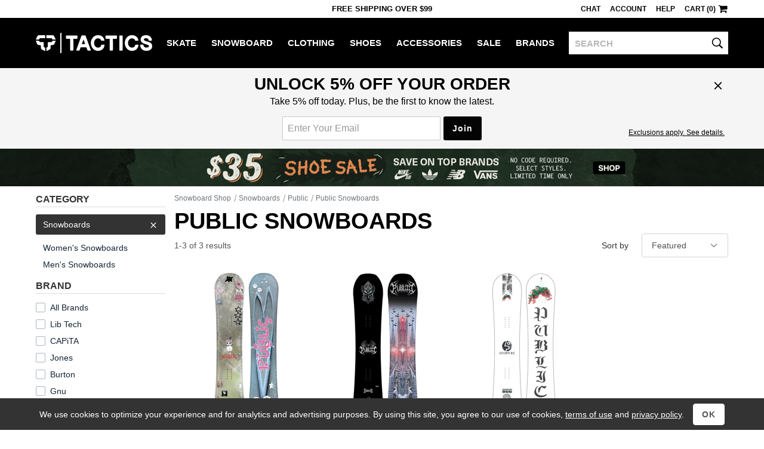

--- FILE ---
content_type: text/html; charset=utf-8
request_url: https://www.tactics.com/public-snowboards/snowboards
body_size: 14564
content:
<!doctype html><!--[if gt IE 9]><!--><html lang="en"  xmlns:fb="http://www.facebook.com/2008/fbml" xmlns:og="http://opengraph.org/schema/"><!--<![endif]--><!--[if IE 9]><html lang="en" class="ie9"><![endif]--><!--[if lte IE 8]><html lang="en" class="ie9 ie8"><![endif]--><head><meta charset="utf-8" /><meta name="viewport" content="width=device-width,initial-scale=1.0"><title>Public Snowboards | Tactics</title><meta name="description" content="Shop for Public snowboards online at Tactics Boardshop. Fast, free shipping. Authenticity and lowest price guaranteed."><script>(function(n){function t(i){var f="exports",u,e;return r[i]?r[i][f]:(u=r[i]={exports:{},id:i},e=u[f],n[i].call(e,u,e,t),u[f])}window.def=function(u,f){for(var s,e,h=0,o=[];h<u.length;h++)e=u[h],i[e]&&o.push.apply(o,i[e]),i[e]=0;for(s in f)n[s]=f[s];for(f[0]&&(r[0]=0,t(0));o.length;)o.shift().call(null,t)};var r={},i={};t.e=function(n,r){if(i[n]===0)return r.call(null,t);(i[n]=i[n]||[]).push(r)};window.req=function(n,i,r){function f(e){t.e(n[e],function(){u[e]=t(i[e]);e<n.length-1?f(e+1):r.apply(null,u)})}var u=[];f(0)}})([]);function gf_m(){var r={},a=arguments;for(var i=0;i<a.length;i++)for(var x in a[i])r[x]=a[i][x];return r}function gf_c(n){var a=document.cookie.match('(^|;)\\s*'+n+'\\s*=\\s*([^;]+)');return a&&a.pop()}var ab={46:'',71:'_Zle5EwYSSehWwyV_bekEw',221:'',327:'',353:'',355:'',357:''};var nhash='20Jvre';var vlist=[1,221];window.dl=window.dl||[];function gt(){var a=arguments,s=a&&a[2]&&a[2].send_to;if(a[0]=='event'&&(!s||s=='a'))a[2]=gf_m(window.gtd,a[2],a[1]=='page_view'&&{raw_page_title:document.title});dl.push(a);}gt('js',new Date());gt('set',{send_page_view:false,client_id:gf_c('v')});gt('config','G-V7PZ7TGGMR',{groups:['default','a']});gt('config','AW-793948379',{allow_enhanced_conversions:true});(function(n){var c=window.chrome&&/chrome/i.test(n.userAgent)&&/google/i.test(n.vendor)&&document.documentElement.classList;c&&c.add('webp');})(navigator);req([0,4],[4,41],function($,browse){$(function(){browse.init("","","",false,false,false,450,530,"");});});</script><link rel="stylesheet" type="text/css" href="/b/main-789538044f.css"><link rel="stylesheet" type="text/css" href="/b/browse-78f887abb4.css"><script async src="/b/8745d8cba3e4acf798f7.js"></script><script async src="/b/6765c8425126ddf78908.js"></script><!--[if lt IE 9]><script src="/b/21e429aa7ed84fbf17aa.js"></script><![endif]--><link rel="prefetch" href="/b/product-ff603d008c.css" as="style"><link rel="prefetch" href="/b/8edb72a58784a2d93e03.js" as="script"><link rel="canonical" href="https://www.tactics.com/public-snowboards/snowboards" /></head><body><header><div id="header-row1" class="header-row1">
    <div id="header-mobile-promo-bar" class="header-mobile-promo-bar"><div id="header-promo-rotate-mobile"><div class="header-promo-item js-header-promo-rotate-item">Free Shipping  Over $99</div><div class="header-promo-item js-header-promo-rotate-item" style="display:none;">Get 10% back in rewards <a class="js-header-rewards-popup">Details</a></div></div></div>
    <div class="container">
        <div class="header-mobile-core">
            <a href="/" class="header-logo">Tactics</a>
            <button id="header-menu-toggle-button" class="header-menu-toggle-button" type="button" aria-label="menu">
                <i class="header-hamburger-icon"></i>
            </button>
            <a id="header-mobile-cart" class="header-mobile-cart" href="/cart" aria-label="cart">
                <i class="header-cart-icon"></i>
            </a>
            <button id="header-search-toggle-button" class="header-mobile-search-toggle-button" type="button" aria-label="toggle search">
                <i class="header-search-icon"></i>
            </button>
            <form method="post" action="/search" id="header-mobile-search-form" class="header-mobile-search-form" role="search">
                <input name="q" placeholder="SEARCH" maxlength="80" id="header-mobile-search-input" class="header-search-input" autocorrect="off" autocapitalize="off" aria-label="search">
                <button type="submit" class="header-mobile-search-button" aria-label="search"><i class="header-search-input-icon"></i></button>
            </form>
        </div>
        <div class="header-desktop-promo-text"><div id="header-promo-rotate-desktop"><div class="header-promo-item js-header-promo-rotate-item">Free Shipping  Over $99</div><div class="header-promo-item js-header-promo-rotate-item" style="display:none;">Get 10% back in rewards <a class="js-header-rewards-popup">Details</a></div></div></div>
        <div id="header-util-container" class="header-util-container header-menu-collapse">
            <div class="header-util">
                <a class="header-util-item js-live-chat">Chat</a>
                <a href="/account/login" class="header-util-item">Account</a>
                <a href="/info" class="header-util-item">Help</a>
                <a href="/cart" class="header-util-item"><span class="js-header-cart">Cart (0)</span><i class="header-cart-icon"></i></a>
            </div>
        </div>
    </div>
</div>
<div id="header-row2" class="header-row2 no-print header-menu-collapse">
    <div class="container-no-padding-on-mobile">
        <div id="header-category-links" class="header-category-links">
            <a href="/" class="header-logo">Tactics</a>
            <nav><ul>
<li class="header-category js-expander-group js-header-category"><a class="header-category-link js-expander-header" href="/skate">Skate<i class="header-category-expand-icon js-expander-icon"></i></a><ul class="header-category-subs js-expander-subs"><li class="js-expander-group"><a class="header-category-link header-category-sub js-expander-header" href="/skateboards">Skateboards<i class="header-category-expand-icon js-expander-icon"></i></a>
                        <ul class="header-category-sub-subs js-expander-subs"><li><a class="header-category-sub-sub" href="/skateboard-decks">Skateboard Decks</a></li><li><a class="header-category-sub-sub" href="/skateboard-trucks">Trucks</a></li><li><a class="header-category-sub-sub" href="/skateboard-wheels">Wheels</a></li><li><a class="header-category-sub-sub" href="/skateboard-parts">Parts</a></li><li><a class="header-category-sub-sub" href="/skateboard-completes">Complete Skateboards</a></li><li><a class="header-category-sub-sub" href="/cruiser-skateboards">Cruiser Skateboards</a></li><li><a class="header-category-sub-sub" href="/skateboardbuilder">Build A Complete</a></li><li><a class="header-category-sub-sub" href="/skateboards">All Skateboards</a></li></ul></li><li class="js-expander-group"><a class="header-category-link header-category-sub js-expander-header" href="/longboard-shop">Longboards<i class="header-category-expand-icon js-expander-icon"></i></a>
                        <ul class="header-category-sub-subs js-expander-subs"><li><a class="header-category-sub-sub" href="/longboards">Complete Longboards</a></li><li><a class="header-category-sub-sub" href="/longboard-decks">Longboard Decks</a></li><li><a class="header-category-sub-sub" href="/longboard-trucks">Longboard Trucks</a></li><li><a class="header-category-sub-sub" href="/longboard-wheels">Longboard Wheels</a></li><li><a class="header-category-sub-sub" href="/longboard-shop">All Longboards</a></li></ul></li><li class="js-expander-group"><a class="header-category-link header-category-sub js-expander-header" href="/protective-skate-gear">Protective<i class="header-category-expand-icon js-expander-icon"></i></a>
                        <ul class="header-category-sub-subs js-expander-subs"><li><a class="header-category-sub-sub" href="/skateboard-helmets">Helmets</a></li><li><a class="header-category-sub-sub" href="/skateboard-wrist-guards">Wrist Guards</a></li><li><a class="header-category-sub-sub" href="/skateboard-elbow-pads">Elbow Pads</a></li><li><a class="header-category-sub-sub" href="/skateboard-knee-pads">Knee Pads</a></li><li><a class="header-category-sub-sub" href="/protective-skate-gear">All Protective</a></li></ul></li><li class="js-expander-group"><a class="header-category-link header-category-sub js-expander-header" href="/skateboard-accessories">Accessories<i class="header-category-expand-icon js-expander-icon"></i></a>
                        <ul class="header-category-sub-subs js-expander-subs"><li><a class="header-category-sub-sub" href="/skateboard-tools-lube-wax">Tools / Lube / Wax</a></li><li><a class="header-category-sub-sub" href="/skate-backpacks">Skate Backpacks</a></li><li><a class="header-category-sub-sub" href="/skateboard-stickers">Skateboard Stickers</a></li><li><a class="header-category-sub-sub" href="/skateboard-accessories">All Accessories</a></li></ul></li><li class="js-expander-group"><a class="header-category-link header-category-sub js-expander-header" href="">Featured Brands<i class="header-category-expand-icon js-expander-icon"></i></a>
                        <ul class="header-category-sub-subs js-expander-subs"><li><a class="header-category-sub-sub" href="/spitfire/skate">Spitfire</a></li><li><a class="header-category-sub-sub" href="/heroin/skate">Heroin</a></li><li><a class="header-category-sub-sub" href="/anti-hero/skate">Anti-Hero</a></li><li><a class="header-category-sub-sub" href="/powell-peralta/skate">Powell Peralta</a></li><li><a class="header-category-sub-sub" href="/santa-cruz/skate">Santa Cruz</a></li><li><a class="header-category-sub-sub" href="/creature/skate">Creature</a></li><li><a class="header-category-sub-sub" href="/slappy/skate">Slappy</a></li><li><a class="header-category-sub-sub" href="/krooked/skate">Krooked</a></li><li><a class="header-category-sub-sub" href="/sci-fi-fantasy/skate">Sci-Fi Fantasy</a></li><li><a class="header-category-sub-sub" href="/real/skate">Real</a></li></ul></li><a class="header-category-sub" href="/skate/new-arrivals">New Arrivals</a><a class="header-category-sub" href="/skate/sale">Skate Outlet</a><a class="header-category-sub" href="/skate">All Skate</a></ul></li><li class="header-category js-expander-group js-header-category"><a class="header-category-link js-expander-header" href="/snowboard">Snowboard<i class="header-category-expand-icon js-expander-icon"></i></a><ul class="header-category-subs js-expander-subs"><li class="js-expander-group"><a class="header-category-link header-category-sub js-expander-header" href="/snowboards">Snowboards<i class="header-category-expand-icon js-expander-icon"></i></a>
                        <ul class="header-category-sub-subs js-expander-subs"><li><a class="header-category-sub-sub" href="/mens-snowboards">Men&#39;s Snowboards</a></li><li><a class="header-category-sub-sub" href="/womens-snowboards">Women&#39;s Snowboards</a></li><li><a class="header-category-sub-sub" href="/kids-snowboards">Kids&#39; Snowboards</a></li><li><a class="header-category-sub-sub" href="/snowskates">Snowskates</a></li><li><a class="header-category-sub-sub" href="/splitboards">Splitboards</a></li><li><a class="header-category-sub-sub" href="/snowboards">All Snowboards</a></li></ul></li><li class="js-expander-group"><a class="header-category-link header-category-sub js-expander-header" href="/snowboard-boots">Snowboard Boots<i class="header-category-expand-icon js-expander-icon"></i></a>
                        <ul class="header-category-sub-subs js-expander-subs"><li><a class="header-category-sub-sub" href="/mens-snowboard-boots">Men&#39;s Snowboard Boots</a></li><li><a class="header-category-sub-sub" href="/womens-snowboard-boots">Women&#39;s Snowboard Boots</a></li><li><a class="header-category-sub-sub" href="/kids-snowboard-boots">Kids&#39; Snowboard Boots</a></li><li><a class="header-category-sub-sub" href="/snowboard-boots">All Snowboard Boots</a></li></ul></li><li class="js-expander-group"><a class="header-category-link header-category-sub js-expander-header" href="/snowboard-bindings">Snowboard Bindings<i class="header-category-expand-icon js-expander-icon"></i></a>
                        <ul class="header-category-sub-subs js-expander-subs"><li><a class="header-category-sub-sub" href="/mens-snowboard-bindings">Men&#39;s Snowboard Bindings</a></li><li><a class="header-category-sub-sub" href="/womens-snowboard-bindings">Women&#39;s Snowboard Bindings</a></li><li><a class="header-category-sub-sub" href="/kids-snowboard-bindings">Kids&#39; Snowboard Bindings</a></li><li><a class="header-category-sub-sub" href="/splitboard-bindings">Splitboard Bindings</a></li><li><a class="header-category-sub-sub" href="/snowboard-bindings">All Snowboard Bindings</a></li></ul></li><li class="js-expander-group"><a class="header-category-link header-category-sub js-expander-header" href="/snowboard-goggles">Snowboard Goggles<i class="header-category-expand-icon js-expander-icon"></i></a>
                        <ul class="header-category-sub-subs js-expander-subs"><li><a class="header-category-sub-sub" href="/mens-snowboard-goggles">Men&#39;s Snowboard Goggles</a></li><li><a class="header-category-sub-sub" href="/womens-snowboard-goggles">Women&#39;s Snowboard Goggles</a></li><li><a class="header-category-sub-sub" href="/kids-snowboard-goggles">Kids&#39; Snowboard Goggles</a></li><li><a class="header-category-sub-sub" href="/replacement-goggle-lenses">Replacement Goggle Lenses</a></li><li><a class="header-category-sub-sub" href="/goggle-accessories">Goggle Accessories</a></li><li><a class="header-category-sub-sub" href="/snowboard-goggles">All Snowboard Goggles</a></li></ul></li><li class="js-expander-group"><a class="header-category-link header-category-sub js-expander-header" href="/snowboard-clothing">Men&#39;s Snowboard Clothing<i class="header-category-expand-icon js-expander-icon"></i></a>
                        <ul class="header-category-sub-subs js-expander-subs"><li><a class="header-category-sub-sub" href="/snowboard-jackets">Snowboard Jackets</a></li><li><a class="header-category-sub-sub" href="/snowboard-pants">Snowboard Pants</a></li><li><a class="header-category-sub-sub" href="/tech-apparel">Tech Apparel</a></li><li><a class="header-category-sub-sub" href="/snowboard-gloves-mitts">Snowboard Gloves &amp; Mitts</a></li><li><a class="header-category-sub-sub" href="/base-layer-clothing">Base Layer</a></li><li><a class="header-category-sub-sub" href="/snowboard-headwear">Snowboard Headwear</a></li><li><a class="header-category-sub-sub" href="/snowboard-socks">Snowboard Socks</a></li><li><a class="header-category-sub-sub" href="/snowboard-clothing">All Men&#39;s Snowboard Clothing</a></li></ul></li><li class="js-expander-group"><a class="header-category-link header-category-sub js-expander-header" href="/womens-snowboard-clothing">Women&#39;s Snowboard Clothing<i class="header-category-expand-icon js-expander-icon"></i></a>
                        <ul class="header-category-sub-subs js-expander-subs"><li><a class="header-category-sub-sub" href="/womens-snowboard-jackets">Women&#39;s Snowboard Jackets</a></li><li><a class="header-category-sub-sub" href="/womens-snowboard-pants">Women&#39;s Snowboard Pants</a></li><li><a class="header-category-sub-sub" href="/womens-tech-hoodies">Women&#39;s Tech Hoodies</a></li><li><a class="header-category-sub-sub" href="/womens-gloves-mitts">Women&#39;s Gloves &amp; Mitts</a></li><li><a class="header-category-sub-sub" href="/womens-base-layer-clothing">Women&#39;s Base Layer</a></li><li><a class="header-category-sub-sub" href="/womens-face-masks">Women&#39;s Face Protection</a></li><li><a class="header-category-sub-sub" href="/womens-snowboard-socks">Women&#39;s Snowboard Socks</a></li><li><a class="header-category-sub-sub" href="/womens-snowboard-clothing">All Women&#39;s Snowboard Clothing</a></li></ul></li><li class="js-expander-group"><a class="header-category-link header-category-sub js-expander-header" href="/protective-gear">Protective Snowboard Gear<i class="header-category-expand-icon js-expander-icon"></i></a>
                        <ul class="header-category-sub-subs js-expander-subs"><li><a class="header-category-sub-sub" href="/snowboard-helmets">Snowboard Helmets</a></li><li><a class="header-category-sub-sub" href="/mens-snowboard-wrist-guards">Men&#39;s Snowboard Wrist Guards</a></li><li><a class="header-category-sub-sub" href="/snowboard-body-pads">Snowboard Body Protection</a></li><li><a class="header-category-sub-sub" href="/protective-gear">All Protective Snowboard Gear</a></li></ul></li><li class="js-expander-group"><a class="header-category-link header-category-sub js-expander-header" href="/snowboard-packs-bags">Snowboard Packs &amp; Bags<i class="header-category-expand-icon js-expander-icon"></i></a>
                        <ul class="header-category-sub-subs js-expander-subs"><li><a class="header-category-sub-sub" href="/snowboard-bags">Snowboard Bags</a></li><li><a class="header-category-sub-sub" href="/snowboard-backpacks">Snowboard Backpacks</a></li><li><a class="header-category-sub-sub" href="/snowboard-packs-bags">All Snowboard Packs &amp; Bags</a></li></ul></li><li class="js-expander-group"><a class="header-category-link header-category-sub js-expander-header" href="/snow-accessories">Snowboarding Accessories<i class="header-category-expand-icon js-expander-icon"></i></a>
                        <ul class="header-category-sub-subs js-expander-subs"><li><a class="header-category-sub-sub" href="/snowboard-stomp-pads">Stomp Pads &amp; Traction</a></li><li><a class="header-category-sub-sub" href="/snowboard-binding-accessories">Binding Accessories</a></li><li><a class="header-category-sub-sub" href="/snowboard-boot-accessories">Boot Accessories</a></li><li><a class="header-category-sub-sub" href="/snowboard-tools">Snowboard Tools</a></li><li><a class="header-category-sub-sub" href="/snowboard-tune-and-wax">Snowboard Tune and Wax</a></li><li><a class="header-category-sub-sub" href="/backcountry-accessories">Backcountry Accessories</a></li><li><a class="header-category-sub-sub" href="/splitboard-accessories">Splitboard Accessories</a></li><li><a class="header-category-sub-sub" href="/snowboard-stickers">Stickers</a></li><li><a class="header-category-sub-sub" href="/snow-accessories">All Snowboarding Accessories</a></li></ul></li><li class="js-expander-group"><a class="header-category-link header-category-sub js-expander-header" href="">Featured Brands<i class="header-category-expand-icon js-expander-icon"></i></a>
                        <ul class="header-category-sub-subs js-expander-subs"><li><a class="header-category-sub-sub" href="/vans/snowboard">Vans</a></li><li><a class="header-category-sub-sub" href="/burton/snowboard">Burton</a></li><li><a class="header-category-sub-sub" href="/capita/snowboard">Capita</a></li><li><a class="header-category-sub-sub" href="/ride/snowboard">Ride</a></li><li><a class="header-category-sub-sub" href="/union/snowboard">Union</a></li><li><a class="header-category-sub-sub" href="/686/snowboard">686</a></li><li><a class="header-category-sub-sub" href="/k2/snowboard">K2</a></li><li><a class="header-category-sub-sub" href="/volcom/snowboard">Volcom</a></li><li><a class="header-category-sub-sub" href="/lib-tech/snowboard">Lib Tech</a></li><li><a class="header-category-sub-sub" href="/thirtytwo/snowboard">Thirtytwo</a></li><li><a class="header-category-sub-sub" href="/airblaster/snowboard">Airblaster</a></li></ul></li><a class="header-category-sub" href="/snowboard/new-arrivals">New Arrivals</a><a class="header-category-sub" href="/snowboard/sale">Snowboard Outlet</a><a class="header-category-sub" href="/snowboard">All Snowboard</a></ul></li><li class="header-category js-expander-group js-header-category"><a class="header-category-link js-expander-header" href="/clothing">Clothing<i class="header-category-expand-icon js-expander-icon"></i></a><ul class="header-category-subs js-expander-subs"><li class="js-expander-group"><a class="header-category-link header-category-sub js-expander-header" href="/shirts">Shirts<i class="header-category-expand-icon js-expander-icon"></i></a>
                        <ul class="header-category-sub-subs js-expander-subs"><li><a class="header-category-sub-sub" href="/t-shirts">T-Shirts</a></li><li><a class="header-category-sub-sub" href="/button-up-shirts">Button-Ups</a></li><li><a class="header-category-sub-sub" href="/flannel-shirts">Flannel Shirts</a></li><li><a class="header-category-sub-sub" href="/polo-shirts">Polo Shirts</a></li><li><a class="header-category-sub-sub" href="/jerseys">Jerseys</a></li><li><a class="header-category-sub-sub" href="/tanks">Tank Tops</a></li><li><a class="header-category-sub-sub" href="/shirts">All Shirts</a></li></ul></li><li class="js-expander-group"><a class="header-category-link header-category-sub js-expander-header" href="/sweatshirts">Hoodies &amp; Sweaters<i class="header-category-expand-icon js-expander-icon"></i></a>
                        <ul class="header-category-sub-subs js-expander-subs"><li><a class="header-category-sub-sub" href="/hoodies">Hoodies</a></li><li><a class="header-category-sub-sub" href="/crew-sweatshirts">Crew Sweatshirts</a></li><li><a class="header-category-sub-sub" href="/sweaters">Sweaters</a></li><li><a class="header-category-sub-sub" href="/sweatshirts">All Hoodies &amp; Sweaters</a></li></ul></li><li class="js-expander-group"><a class="header-category-link header-category-sub js-expander-header" href="/shorts-boardshorts">Shorts &amp; Boardshorts<i class="header-category-expand-icon js-expander-icon"></i></a>
                        <ul class="header-category-sub-subs js-expander-subs"><li><a class="header-category-sub-sub" href="/shorts">Shorts</a></li><li><a class="header-category-sub-sub" href="/boardshorts">Boardshorts</a></li><li><a class="header-category-sub-sub" href="/shorts-boardshorts">All Shorts &amp; Boardshorts</a></li></ul></li><li class="js-expander-group"><a class="header-category-link header-category-sub js-expander-header" href="/pants-jeans">Pants &amp; Jeans<i class="header-category-expand-icon js-expander-icon"></i></a>
                        <ul class="header-category-sub-subs js-expander-subs"><li><a class="header-category-sub-sub" href="/jeans">Jeans</a></li><li><a class="header-category-sub-sub" href="/pants">Pants</a></li><li><a class="header-category-sub-sub" href="/sweatpants">Sweatpants</a></li><li><a class="header-category-sub-sub" href="/pants-jeans">All Pants &amp; Jeans</a></li></ul></li><li class="js-expander-group"><a class="header-category-link header-category-sub js-expander-header" href="/hats-and-beanies">Hats &amp; Beanies<i class="header-category-expand-icon js-expander-icon"></i></a>
                        <ul class="header-category-sub-subs js-expander-subs"><li><a class="header-category-sub-sub" href="/hats">Hats</a></li><li><a class="header-category-sub-sub" href="/beanies">Beanies</a></li><li><a class="header-category-sub-sub" href="/hats-and-beanies">All Hats &amp; Beanies</a></li></ul></li><li class="js-expander-group"><a class="header-category-link header-category-sub js-expander-header" href="/jackets">Jackets<i class="header-category-expand-icon js-expander-icon"></i></a>
                        <ul class="header-category-sub-subs js-expander-subs"><li><a class="header-category-sub-sub" href="/street-jackets">Street Jackets</a></li><li><a class="header-category-sub-sub" href="/insulated-jackets">Insulated Jackets</a></li><li><a class="header-category-sub-sub" href="/windbreaker-jackets">Windbreakers</a></li><li><a class="header-category-sub-sub" href="/rain-jackets">Rain Jackets</a></li><li><a class="header-category-sub-sub" href="/coach-jackets">Coach Jackets</a></li><li><a class="header-category-sub-sub" href="/vest-jackets">Vest Jackets</a></li><li><a class="header-category-sub-sub" href="/fleece">Fleece Jackets</a></li><li><a class="header-category-sub-sub" href="/jackets">All Jackets</a></li></ul></li><li class="js-expander-group"><a class="header-category-link header-category-sub js-expander-header" href="/clothing-accessories">Clothing Accessories<i class="header-category-expand-icon js-expander-icon"></i></a>
                        <ul class="header-category-sub-subs js-expander-subs"><li><a class="header-category-sub-sub" href="/sunglasses">Sunglasses</a></li><li><a class="header-category-sub-sub" href="/mens-watches">Watches</a></li><li><a class="header-category-sub-sub" href="/socks">Socks</a></li><li><a class="header-category-sub-sub" href="/belts">Belts</a></li><li><a class="header-category-sub-sub" href="/boxers">Boxers</a></li><li><a class="header-category-sub-sub" href="/wallets">Wallets</a></li><li><a class="header-category-sub-sub" href="/gloves">Knit Gloves</a></li><li><a class="header-category-sub-sub" href="/keychains">Keychains</a></li><li><a class="header-category-sub-sub" href="/clothing-accessories">All Clothing Accessories</a></li></ul></li><li class="js-expander-group"><a class="header-category-link header-category-sub js-expander-header" href="/womens-clothing">Women&#39;s Clothing<i class="header-category-expand-icon js-expander-icon"></i></a>
                        <ul class="header-category-sub-subs js-expander-subs"><li><a class="header-category-sub-sub" href="/womens-tees-tanks">Women&#39;s Tees &amp; Tanks</a></li><li><a class="header-category-sub-sub" href="/womens-hoodies-sweatshirts">Women&#39;s Hoodies &amp; Sweatshirts</a></li><li><a class="header-category-sub-sub" href="/womens-tops">Women&#39;s Tops</a></li><li><a class="header-category-sub-sub" href="/womens-jackets">Women&#39;s Jackets</a></li><li><a class="header-category-sub-sub" href="/womens-sweaters">Women&#39;s Sweaters</a></li><li><a class="header-category-sub-sub" href="/womens-pants-jeans">Women&#39;s Jeans &amp; Pants</a></li><li><a class="header-category-sub-sub" href="/womens-shorts">Women&#39;s Shorts</a></li><li><a class="header-category-sub-sub" href="/womens-jumpers">Women&#39;s Jumpers</a></li><li><a class="header-category-sub-sub" href="/womens-clothing">All Women&#39;s Clothing</a></li></ul></li><li class="js-expander-group"><a class="header-category-link header-category-sub js-expander-header" href="/womens-clothing-accessories">Women&#39;s Accessories<i class="header-category-expand-icon js-expander-icon"></i></a>
                        <ul class="header-category-sub-subs js-expander-subs"><li><a class="header-category-sub-sub" href="/womens-hats-beanies">Women&#39;s Beanies &amp; Hats</a></li><li><a class="header-category-sub-sub" href="/womens-socks">Women&#39;s Socks</a></li><li><a class="header-category-sub-sub" href="/face-coverings">Women&#39;s Face Coverings</a></li><li><a class="header-category-sub-sub" href="/womens-clothing-accessories">All Women&#39;s Accessories</a></li></ul></li><li class="js-expander-group"><a class="header-category-link header-category-sub js-expander-header" href="/kids-clothing">Kids&#39; Clothing<i class="header-category-expand-icon js-expander-icon"></i></a>
                        <ul class="header-category-sub-subs js-expander-subs"><li><a class="header-category-sub-sub" href="/kids-skate-clothing">Kids&#39; Skate Clothing</a></li><li><a class="header-category-sub-sub" href="/kids-snowboard-clothing-accessories">Kids&#39; Snowboard Clothing &amp; Accessories</a></li><li><a class="header-category-sub-sub" href="/kids-shoes">Kids&#39; Shoes</a></li><li><a class="header-category-sub-sub" href="/kids-clothing">All Kids&#39; Clothing</a></li></ul></li><li class="js-expander-group"><a class="header-category-link header-category-sub js-expander-header" href="">Featured Brands<i class="header-category-expand-icon js-expander-icon"></i></a>
                        <ul class="header-category-sub-subs js-expander-subs"><li><a class="header-category-sub-sub" href="/polar-skate-co/clothing">Polar Skate Co</a></li><li><a class="header-category-sub-sub" href="/sci-fi-fantasy/clothing">Sci-Fi Fantasy</a></li><li><a class="header-category-sub-sub" href="/dime/clothing">Dime</a></li><li><a class="header-category-sub-sub" href="/fucking-awesome/clothing">Fucking Awesome</a></li><li><a class="header-category-sub-sub" href="/quasi/clothing">Quasi</a></li><li><a class="header-category-sub-sub" href="/gx1000/clothing">GX1000</a></li><li><a class="header-category-sub-sub" href="/carpet/clothing">Carpet</a></li><li><a class="header-category-sub-sub" href="/patagonia/clothing">Patagonia</a></li><li><a class="header-category-sub-sub" href="/rhythm/clothing">Rhythm</a></li><li><a class="header-category-sub-sub" href="/dickies/clothing">Dickies</a></li></ul></li><a class="header-category-sub" href="/clothing/new-arrivals">New Arrivals</a><a class="header-category-sub" href="/clothing/sale">Clothing Outlet</a><a class="header-category-sub" href="/clothing">All Clothing</a></ul></li><li class="header-category js-expander-group js-header-category"><a class="header-category-link js-expander-header" href="/shoes">Shoes<i class="header-category-expand-icon js-expander-icon"></i></a><ul class="header-category-subs js-expander-subs"><li class="js-expander-group"><a class="header-category-link header-category-sub js-expander-header" href="/skate-shoes">Men&#39;s Skate Shoes<i class="header-category-expand-icon js-expander-icon"></i></a>
                        <ul class="header-category-sub-subs js-expander-subs"><li><a class="header-category-sub-sub" href="/low-top-skate-shoes">Low Top Skate Shoes</a></li><li><a class="header-category-sub-sub" href="/mid-top-skate-shoes">Mid Top Skate Shoes</a></li><li><a class="header-category-sub-sub" href="/high-top-skate-shoes">High Top Skate Shoes</a></li><li><a class="header-category-sub-sub" href="/skate-shoes">All Men&#39;s Skate Shoes</a></li></ul></li><li class="js-expander-group"><a class="header-category-link header-category-sub js-expander-header" href="/mens-shoes">Men&#39;s Shoes<i class="header-category-expand-icon js-expander-icon"></i></a>
                        <ul class="header-category-sub-subs js-expander-subs"><li><a class="header-category-sub-sub" href="/skate-shoes">Skate Shoes</a></li><li><a class="header-category-sub-sub" href="/slip-on-shoes">Slip-Ons</a></li><li><a class="header-category-sub-sub" href="/sneakers">Sneakers</a></li><li><a class="header-category-sub-sub" href="/sandals">Sandals</a></li><li><a class="header-category-sub-sub" href="/casual-boots">Boots</a></li><li><a class="header-category-sub-sub" href="/slippers">Slippers</a></li><li><a class="header-category-sub-sub" href="/mens-shoes">All Men&#39;s Shoes</a></li></ul></li><li class="js-expander-group"><a class="header-category-link header-category-sub js-expander-header" href="/womens-shoes">Women&#39;s Shoes<i class="header-category-expand-icon js-expander-icon"></i></a>
                        <ul class="header-category-sub-subs js-expander-subs"><li><a class="header-category-sub-sub" href="/womens-skate-shoes">Women&#39;s Skate Shoes</a></li><li><a class="header-category-sub-sub" href="/womens-casual-shoes">Women&#39;s Casual Shoes</a></li><li><a class="header-category-sub-sub" href="/womens-sandals">Women&#39;s Sandals</a></li><li><a class="header-category-sub-sub" href="/womens-shoes">All Women&#39;s Shoes</a></li></ul></li><a class="header-category-sub" href="/kids-shoes">Kids&#39; Shoes</a><li class="js-expander-group"><a class="header-category-link header-category-sub js-expander-header" href="/shoe-accessories">Shoe Accessories<i class="header-category-expand-icon js-expander-icon"></i></a>
                        <ul class="header-category-sub-subs js-expander-subs"><li><a class="header-category-sub-sub" href="/insoles">Insoles</a></li><li><a class="header-category-sub-sub" href="/shoelaces">Shoelaces</a></li><li><a class="header-category-sub-sub" href="/shoe-deodorizers">Shoe Deodorizers</a></li><li><a class="header-category-sub-sub" href="/shoe-accessories">All Shoe Accessories</a></li></ul></li><li class="js-expander-group"><a class="header-category-link header-category-sub js-expander-header" href="">Featured Brands<i class="header-category-expand-icon js-expander-icon"></i></a>
                        <ul class="header-category-sub-subs js-expander-subs"><li><a class="header-category-sub-sub" href="/nike-sb/shoes">Nike SB</a></li><li><a class="header-category-sub-sub" href="/vans/shoes">Vans</a></li><li><a class="header-category-sub-sub" href="/adidas/shoes">Adidas</a></li><li><a class="header-category-sub-sub" href="/new-balance/shoes">New Balance</a></li><li><a class="header-category-sub-sub" href="/converse/shoes">Converse</a></li><li><a class="header-category-sub-sub" href="/last-resort-ab/shoes">Last Resort</a></li><li><a class="header-category-sub-sub" href="/asics-skateboarding/shoes">Asics</a></li><li><a class="header-category-sub-sub" href="/hours-is-yours/shoes">Hour Is Yours</a></li><li><a class="header-category-sub-sub" href="/etnies/shoes">Etnies</a></li><li><a class="header-category-sub-sub" href="/ipath/shoes">IPath</a></li></ul></li><a class="header-category-sub" href="/shoes/new-arrivals">New Arrivals</a><a class="header-category-sub" href="/shoes/sale">Shoe Outlet</a><a class="header-category-sub" href="/shoes">All Shoes</a></ul></li><li class="header-category js-expander-group js-header-category"><a class="header-category-link js-expander-header" href="/accessories">Accessories<i class="header-category-expand-icon js-expander-icon"></i></a><ul class="header-category-subs js-expander-subs"><li class="js-expander-group"><a class="header-category-link header-category-sub js-expander-header" href="/eyewear">Sunglasses<i class="header-category-expand-icon js-expander-icon"></i></a>
                        <ul class="header-category-sub-subs js-expander-subs"><li><a class="header-category-sub-sub" href="/sunglasses">Men&#39;s Sunglasses</a></li><li><a class="header-category-sub-sub" href="/womens-sunglasses">Women&#39;s Sunglasses</a></li><li><a class="header-category-sub-sub" href="/eyewear-accessories">Sunglasses Accessories</a></li><li><a class="header-category-sub-sub" href="/eyewear">All Sunglasses</a></li></ul></li><li class="js-expander-group"><a class="header-category-link header-category-sub js-expander-header" href="/packs-and-bags">Packs &amp; Bags<i class="header-category-expand-icon js-expander-icon"></i></a>
                        <ul class="header-category-sub-subs js-expander-subs"><li><a class="header-category-sub-sub" href="/backpacks">Backpacks</a></li><li><a class="header-category-sub-sub" href="/travel-bags">Travel Bags &amp; Luggage</a></li><li><a class="header-category-sub-sub" href="/bags">Day Bags</a></li><li><a class="header-category-sub-sub" href="/pack-bag-accessories">Pack &amp; Bag Accessories</a></li><li><a class="header-category-sub-sub" href="/packs-and-bags">All Packs &amp; Bags</a></li></ul></li><li class="js-expander-group"><a class="header-category-link header-category-sub js-expander-header" href="/watches">Watches<i class="header-category-expand-icon js-expander-icon"></i></a>
                        <ul class="header-category-sub-subs js-expander-subs"><li><a class="header-category-sub-sub" href="/mens-watches">Men&#39;s Watches</a></li><li><a class="header-category-sub-sub" href="/womens-watches">Women&#39;s Watches</a></li><li><a class="header-category-sub-sub" href="/watches">All Watches</a></li></ul></li><a class="header-category-sub" href="/laptop-cases">Laptop Cases</a><li class="js-expander-group"><a class="header-category-link header-category-sub js-expander-header" href="/mens-accessories">Men&#39;s Clothing Accessories<i class="header-category-expand-icon js-expander-icon"></i></a>
                        <ul class="header-category-sub-subs js-expander-subs"><li><a class="header-category-sub-sub" href="/hats">Hats</a></li><li><a class="header-category-sub-sub" href="/beanies">Beanies</a></li><li><a class="header-category-sub-sub" href="/belts">Belts</a></li><li><a class="header-category-sub-sub" href="/wallets">Wallets</a></li><li><a class="header-category-sub-sub" href="/socks">Socks</a></li><li><a class="header-category-sub-sub" href="/mens-accessories">All Men&#39;s Clothing Accessories</a></li></ul></li><li class="js-expander-group"><a class="header-category-link header-category-sub js-expander-header" href="/womens-packs-and-bags">Women&#39;s Packs &amp; Bags<i class="header-category-expand-icon js-expander-icon"></i></a>
                        <ul class="header-category-sub-subs js-expander-subs"><li><a class="header-category-sub-sub" href="/womens-shoulder-bags">Women&#39;s Shoulder Bags</a></li><li><a class="header-category-sub-sub" href="/womens-backpacks">Women&#39;s Backpacks</a></li><li><a class="header-category-sub-sub" href="/womens-pack-accessories">Women&#39;s Pack Accessories</a></li><li><a class="header-category-sub-sub" href="/womens-packs-and-bags">All Women&#39;s Packs &amp; Bags</a></li></ul></li><li class="js-expander-group"><a class="header-category-link header-category-sub js-expander-header" href="/womens-accessories">Women&#39;s Clothing Accessories<i class="header-category-expand-icon js-expander-icon"></i></a>
                        <ul class="header-category-sub-subs js-expander-subs"><li><a class="header-category-sub-sub" href="/womens-hats">Women&#39;s Hats</a></li><li><a class="header-category-sub-sub" href="/womens-beanies">Women&#39;s Beanies</a></li><li><a class="header-category-sub-sub" href="/womens-socks">Women&#39;s Socks</a></li><li><a class="header-category-sub-sub" href="/womens-accessories">All Women&#39;s Clothing Accessories</a></li></ul></li><li class="js-expander-group"><a class="header-category-link header-category-sub js-expander-header" href="/road-trip-accessories">Road Trip Accessories<i class="header-category-expand-icon js-expander-icon"></i></a>
                        <ul class="header-category-sub-subs js-expander-subs"><li><a class="header-category-sub-sub" href="/water-bottles">Water Bottles</a></li><li><a class="header-category-sub-sub" href="/travel-cups">Travel Cups &amp; Mugs</a></li><li><a class="header-category-sub-sub" href="/coolers">Coolers</a></li><li><a class="header-category-sub-sub" href="/blankets-and-pillows">Blankets &amp; Pillows</a></li><li><a class="header-category-sub-sub" href="/hammocks">Hammocks</a></li><li><a class="header-category-sub-sub" href="/tents">Tents</a></li><li><a class="header-category-sub-sub" href="/road-trip-accessories">All Road Trip Accessories</a></li></ul></li><a class="header-category-sub" href="/gift-certificates">Gift Certificates</a><li class="js-expander-group"><a class="header-category-link header-category-sub js-expander-header" href="">Featured Brands<i class="header-category-expand-icon js-expander-icon"></i></a>
                        <ul class="header-category-sub-subs js-expander-subs"><li><a class="header-category-sub-sub" href="/i-sea/accessories">I-Sea</a></li><li><a class="header-category-sub-sub" href="/dakine/accessories">Dakine</a></li><li><a class="header-category-sub-sub" href="/oakley/accessories">Oakley</a></li><li><a class="header-category-sub-sub" href="/patagonia/accessories">Patagonia</a></li><li><a class="header-category-sub-sub" href="/nixon/accessories">Nixon</a></li><li><a class="header-category-sub-sub" href="/smith/accessories">Smith</a></li><li><a class="header-category-sub-sub" href="/herschel-supply/accessories">Herschel Supply</a></li><li><a class="header-category-sub-sub" href="/dragon/accessories">Dragon</a></li><li><a class="header-category-sub-sub" href="/tactics/accessories">Tactics</a></li><li><a class="header-category-sub-sub" href="/raen/accessories">Raen</a></li></ul></li><a class="header-category-sub" href="/accessories/new-arrivals">New Arrivals</a><a class="header-category-sub" href="/accessories/sale">Accessories Outlet</a><a class="header-category-sub" href="/accessories">All Accessories</a></ul></li><li class="header-category js-expander-group js-header-category"><a class="header-category-link js-expander-header" href="/sale">Sale<i class="header-category-expand-icon js-expander-icon"></i></a><ul class="header-category-subs js-expander-subs"><li class="js-expander-group"><a class="header-category-link header-category-sub js-expander-header" href="/skate/sale">Skate Outlet<i class="header-category-expand-icon js-expander-icon"></i></a>
                        <ul class="header-category-sub-subs js-expander-subs"><li><a class="header-category-sub-sub" href="/skateboards/sale">Skateboards</a></li><li><a class="header-category-sub-sub" href="/longboard-shop/sale">Longboards</a></li><li><a class="header-category-sub-sub" href="/protective-skate-gear/sale">Protective</a></li><li><a class="header-category-sub-sub" href="/skateboard-accessories/sale">Accessories</a></li><li><a class="header-category-sub-sub" href="/womens-skate-clothing/sale">Women&#39;s Skate Clothing</a></li><li><a class="header-category-sub-sub" href="/skate/sale">All Skate Outlet</a></li></ul></li><li class="js-expander-group"><a class="header-category-link header-category-sub js-expander-header" href="/snowboard/sale">Snowboard Outlet<i class="header-category-expand-icon js-expander-icon"></i></a>
                        <ul class="header-category-sub-subs js-expander-subs"><li><a class="header-category-sub-sub" href="/snowboards/sale">Snowboards</a></li><li><a class="header-category-sub-sub" href="/snowboard-boots/sale">Snowboard Boots</a></li><li><a class="header-category-sub-sub" href="/snowboard-bindings/sale">Snowboard Bindings</a></li><li><a class="header-category-sub-sub" href="/snowboard-goggles/sale">Snowboard Goggles</a></li><li><a class="header-category-sub-sub" href="/snowboard-clothing/sale">Men&#39;s Snowboard Clothing</a></li><li><a class="header-category-sub-sub" href="/womens-snowboard-clothing/sale">Women&#39;s Snowboard Clothing</a></li><li><a class="header-category-sub-sub" href="/womens-snowboard-apparel-brands/sale">Women&#39;s Snowboard Apparel Brands</a></li><li><a class="header-category-sub-sub" href="/snow-accessories/sale">Snowboarding Accessories</a></li><li><a class="header-category-sub-sub" href="/snowboard/sale">All Snowboard Outlet</a></li></ul></li><li class="js-expander-group"><a class="header-category-link header-category-sub js-expander-header" href="/clothing/sale">Clothing Outlet<i class="header-category-expand-icon js-expander-icon"></i></a>
                        <ul class="header-category-sub-subs js-expander-subs"><li><a class="header-category-sub-sub" href="/shirts/sale">Shirts</a></li><li><a class="header-category-sub-sub" href="/sweatshirts/sale">Hoodies &amp; Sweaters</a></li><li><a class="header-category-sub-sub" href="/shorts-boardshorts/sale">Shorts &amp; Boardshorts</a></li><li><a class="header-category-sub-sub" href="/pants-jeans/sale">Pants &amp; Jeans</a></li><li><a class="header-category-sub-sub" href="/hats-and-beanies/sale">Hats &amp; Beanies</a></li><li><a class="header-category-sub-sub" href="/jackets/sale">Jackets</a></li><li><a class="header-category-sub-sub" href="/clothing-accessories/sale">Clothing Accessories</a></li><li><a class="header-category-sub-sub" href="/kids-clothing/sale">Kids&#39; Clothing</a></li><li><a class="header-category-sub-sub" href="/clothing/sale">All Clothing Outlet</a></li></ul></li><li class="js-expander-group"><a class="header-category-link header-category-sub js-expander-header" href="/shoes/sale">Shoe Outlet<i class="header-category-expand-icon js-expander-icon"></i></a>
                        <ul class="header-category-sub-subs js-expander-subs"><li><a class="header-category-sub-sub" href="/mens-shoes/sale">Men&#39;s Shoes</a></li><li><a class="header-category-sub-sub" href="/womens-shoes/sale">Women&#39;s Shoes</a></li><li><a class="header-category-sub-sub" href="/kids-shoes/sale">Kids&#39; Shoes</a></li><li><a class="header-category-sub-sub" href="/shoe-accessories/sale">Shoe Accessories</a></li><li><a class="header-category-sub-sub" href="/shoes/sale">All Shoe Outlet</a></li></ul></li><li class="js-expander-group"><a class="header-category-link header-category-sub js-expander-header" href="/accessories/sale">Accessories Outlet<i class="header-category-expand-icon js-expander-icon"></i></a>
                        <ul class="header-category-sub-subs js-expander-subs"><li><a class="header-category-sub-sub" href="/eyewear/sale">Sunglasses</a></li><li><a class="header-category-sub-sub" href="/packs-and-bags/sale">Packs &amp; Bags</a></li><li><a class="header-category-sub-sub" href="/watches/sale">Watches</a></li><li><a class="header-category-sub-sub" href="/audio-mobile/sale">Audio/Mobile</a></li><li><a class="header-category-sub-sub" href="/mens-accessories/sale">Men&#39;s Clothing Accessories</a></li><li><a class="header-category-sub-sub" href="/womens-packs-and-bags/sale">Women&#39;s Packs &amp; Bags</a></li><li><a class="header-category-sub-sub" href="/womens-accessories/sale">Women&#39;s Clothing Accessories</a></li><li><a class="header-category-sub-sub" href="/road-trip-accessories/sale">Road Trip Accessories</a></li><li><a class="header-category-sub-sub" href="/accessories/sale">All Accessories Outlet</a></li></ul></li><li class="js-expander-group"><a class="header-category-link header-category-sub js-expander-header" href="">Featured Brands<i class="header-category-expand-icon js-expander-icon"></i></a>
                        <ul class="header-category-sub-subs js-expander-subs"><li><a class="header-category-sub-sub" href="/nike-sb/sale">Nike SB</a></li><li><a class="header-category-sub-sub" href="/lakai/sale">Lakai</a></li><li><a class="header-category-sub-sub" href="/adidas/sale">Adidas</a></li><li><a class="header-category-sub-sub" href="/vans/sale">Vans</a></li><li><a class="header-category-sub-sub" href="/huf/sale">HUF</a></li><li><a class="header-category-sub-sub" href="/686/sale">686</a></li><li><a class="header-category-sub-sub" href="/volcom/sale">Volcom</a></li><li><a class="header-category-sub-sub" href="/ride/sale">Ride</a></li><li><a class="header-category-sub-sub" href="/airblaster/sale">Airblaster</a></li><li><a class="header-category-sub-sub" href="/new-balance/sale">New Balance</a></li></ul></li><a class="header-category-sub" href="/sale">All Sale</a></ul></li>                <li class="header-category js-expander-group js-header-category"><a class="header-category-link-last js-expander-header" href="/brands">Brands<i class="header-category-expand-icon js-expander-icon"></i></a><ul class="header-category-subs js-expander-subs"><a class="header-category-sub" href="/brands">All Brands</a><a class="header-category-sub" href="/686">686</a><a class="header-category-sub" href="/adidas">Adidas</a><a class="header-category-sub" href="/airblaster">Airblaster</a><a class="header-category-sub" href="/anon">Anon</a><a class="header-category-sub" href="/burton">Burton</a><a class="header-category-sub" href="/capita">CAPiTA</a><a class="header-category-sub" href="/converse">Converse</a><a class="header-category-sub" href="/crab-grab">Crab Grab</a><a class="header-category-sub" href="/dakine">DAKINE</a><a class="header-category-sub" href="/howl">Howl</a><a class="header-category-sub" href="/huf">HUF</a><a class="header-category-sub" href="/independent">Independent</a><a class="header-category-sub" href="/ipath">IPath</a><a class="header-category-sub" href="/jones">Jones</a><a class="header-category-sub" href="/k2">K2</a><a class="header-category-sub" href="/lakai">Lakai</a><a class="header-category-sub" href="/lib-tech">Lib Tech</a><a class="header-category-sub" href="/new-balance">New Balance</a><a class="header-category-sub" href="/nike-sb">Nike SB</a><a class="header-category-sub" href="/nitro">Nitro</a><a class="header-category-sub" href="/polar-skate-co">Polar Skate Co.</a><a class="header-category-sub" href="/ride">Ride</a><a class="header-category-sub" href="/salomon">Salomon</a><a class="header-category-sub" href="/smith">Smith</a><a class="header-category-sub" href="/spitfire">Spitfire</a><a class="header-category-sub" href="/tactics">Tactics</a><a class="header-category-sub" href="/thirtytwo">Thirtytwo</a><a class="header-category-sub" href="/union">Union</a><a class="header-category-sub" href="/vans">Vans</a><a class="header-category-sub" href="/volcom">Volcom</a></ul></li>
            </ul></nav>
            <button id="header-desktop-search-toggle-button" class="header-desktop-search-toggle-button" type="button" aria-label="toggle search">
                <i class="header-search-icon"></i>
            </button>
            <form method="post" action="/search" id="header-desktop-search-form" class="header-desktop-search-form" role="search">
                <input name="q" placeholder="SEARCH" maxlength="80" id="header-desktop-search-input" class="header-search-input" autocorrect="off" autocapitalize="off" aria-label="search">
                <button type="submit" class="header-desktop-search-button" aria-label="search"><i class="header-search-input-icon"></i></button>
            </form>
        </div>
    </div>
    <div id="header-util-container-mobile" class="container header-util-container-mobile"></div>
</div>


<div id="header-signup-promo" class="header-signup-promo no-print">
    <div id="header-signup-promo-container" class="container header-signup-promo-container">
        <div id="header-signup-promo-dismiss" class="header-signup-promo-dismiss" data-dismiss-name="nc"><i class="header-signup-promo-dismiss-icon"></i></div>
            <div id="header-signup-promo-content" class="header-signup-promo-content">
        <div class="header-signup-promo-title">Unlock 5% Off Your Order</div>
        <div class="header-signup-promo-subtitle">
            Take 5% off today. Plus, be the first to know the latest.
                <span class="header-signup-promo-show-details-mobile js-header-signup-promo-show-details-email">Exclusions apply.</span>
                <div class="header-signup-promo-show-details-desktop js-header-signup-promo-show-details-email">Exclusions apply. See details.</div>
        </div>
        <div id="header-signup-promo-box" class="header-signup-promo-box">
            <form id="header-email-signup-form" method="post" action="/signup/emailpromo" novalidate>
                <input id="header-signup-promo-bst" type="hidden" name="bst" value="VDckf-7s9OFoxSqX3rGcp432vM-VqO2Qtd6XHOjBEZw1"><input id="header-signup-promo-bst-id" type="hidden" name="bstid" value="1982305054"><input id="header-signup-promo-hp" type="text" class="hp" name="hp" aria-hidden="true" aria-label="">
                <input id="header-email-signup-input" name="emailsignup" type="email" autocomplete="email" placeholder="Enter Your Email" class="header-signup-promo-input" aria-label="email for promo"><button type="submit" class="header-signup-promo-button">Join</button>
            </form>
        </div>
    </div>

    </div>
</div>
<script>(function(s){var t=s&&s.getItem('d_nc');var d=new Date();var e=t&&t.length===10&&Date.parse(t[2]+t[3]+'/'+t[4]+t[5]+'/'+t[0]+t[1]+' '+t[6]+t[7]+':'+t[8]+t[9]+' UTC')>d.setDate(d.getDate()-1)&&document.getElementById('header-signup-promo');e&&(e.style.display='none')})(window.localStorage)</script>



</header><main>
<div id="browse-container-outer">
        <div id="browse-header-promo-banner">
            <style class="js-responsive-image-style-can-zoom" data-asset-id="776480">#banner-776480 .banner-canvas{background-image:url('/a/gn4w/b/35-dollar-shoe-sale.png');-ms-filter:"progid:DXImageTransform.Microsoft.AlphaImageLoader(src='/a/gn4w/b/35-dollar-shoe-sale.png',sizingMethod='scale')";}#banner-776480 .banner-spacer{padding-top:4.90%;}@media(max-width:1280px) and (min-width:1025px){#banner-776480 .banner-canvas{background-image:url('/a/gn4w/c/35-dollar-shoe-sale.png');-ms-filter:"progid:DXImageTransform.Microsoft.AlphaImageLoader(src='/a/gn4w/c/35-dollar-shoe-sale.png',sizingMethod='scale')";}#banner-776480 .banner-spacer{padding-top:4.92%;}}@media(max-width:1024px) and (min-width:769px){#banner-776480 .banner-canvas{background-image:url('/a/gn4w/d/35-dollar-shoe-sale.png');-ms-filter:"progid:DXImageTransform.Microsoft.AlphaImageLoader(src='/a/gn4w/d/35-dollar-shoe-sale.png',sizingMethod='scale')";}#banner-776480 .banner-spacer{padding-top:4.88%;}}@media(max-width:768px) and (min-width:481px){#banner-776480 .banner-canvas{background-image:url('/a/gn4w/e/35-dollar-shoe-sale.png');-ms-filter:"progid:DXImageTransform.Microsoft.AlphaImageLoader(src='/a/gn4w/e/35-dollar-shoe-sale.png',sizingMethod='scale')";}#banner-776480 .banner-spacer{padding-top:4.82%;}}@media(max-width:767px) and (min-width:481px){#banner-776480 .banner-canvas{background-image:url('/a/gn4x/e/35-dollar-shoe-sale.png');-ms-filter:"progid:DXImageTransform.Microsoft.AlphaImageLoader(src='/a/gn4x/e/35-dollar-shoe-sale.png',sizingMethod='scale')";}#banner-776480 .banner-spacer{padding-top:18.36%;}}@media(max-width:480px){#banner-776480 .banner-canvas{background-image:url('/a/gn4x/f/35-dollar-shoe-sale.png');-ms-filter:"progid:DXImageTransform.Microsoft.AlphaImageLoader(src='/a/gn4x/f/35-dollar-shoe-sale.png',sizingMethod='scale')";}#banner-776480 .banner-spacer{padding-top:18.33%;}}@media only screen and (-webkit-min-device-pixel-ratio: 2),only screen and (min--moz-device-pixel-ratio: 2),only screen and (-o-min-device-pixel-ratio: 2/1),only screen and (min-device-pixel-ratio: 2),only screen and (min-resolution: 192dpi),only screen and (min-resolution: 2dppx){#banner-776480 .banner-canvas{background-image:url('/a/gn4w/1c/35-dollar-shoe-sale.png');-ms-filter:"progid:DXImageTransform.Microsoft.AlphaImageLoader(src='/a/gn4w/1c/35-dollar-shoe-sale.png',sizingMethod='scale')";}#banner-776480 .banner-spacer{padding-top:4.90%;}@media(max-width:1280px) and (min-width:1025px){#banner-776480 .banner-canvas{background-image:url('/a/gn4w/1d/35-dollar-shoe-sale.png');-ms-filter:"progid:DXImageTransform.Microsoft.AlphaImageLoader(src='/a/gn4w/1d/35-dollar-shoe-sale.png',sizingMethod='scale')";}#banner-776480 .banner-spacer{padding-top:4.92%;}}@media(max-width:1024px) and (min-width:769px){#banner-776480 .banner-canvas{background-image:url('/a/gn4w/1e/35-dollar-shoe-sale.png');-ms-filter:"progid:DXImageTransform.Microsoft.AlphaImageLoader(src='/a/gn4w/1e/35-dollar-shoe-sale.png',sizingMethod='scale')";}#banner-776480 .banner-spacer{padding-top:4.88%;}}@media(max-width:768px) and (min-width:481px){#banner-776480 .banner-canvas{background-image:url('/a/gn4w/1f/35-dollar-shoe-sale.png');-ms-filter:"progid:DXImageTransform.Microsoft.AlphaImageLoader(src='/a/gn4w/1f/35-dollar-shoe-sale.png',sizingMethod='scale')";}#banner-776480 .banner-spacer{padding-top:4.82%;}}@media(max-width:767px) and (min-width:481px){#banner-776480 .banner-canvas{background-image:url('/a/gn4x/1f/35-dollar-shoe-sale.png');-ms-filter:"progid:DXImageTransform.Microsoft.AlphaImageLoader(src='/a/gn4x/1f/35-dollar-shoe-sale.png',sizingMethod='scale')";}#banner-776480 .banner-spacer{padding-top:18.36%;}}@media(max-width:480px){#banner-776480 .banner-canvas{background-image:url('/a/gn4x/1h/35-dollar-shoe-sale.png');-ms-filter:"progid:DXImageTransform.Microsoft.AlphaImageLoader(src='/a/gn4x/1h/35-dollar-shoe-sale.png',sizingMethod='scale')";}#banner-776480 .banner-spacer{padding-top:18.33%;}}}</style><div class="banner-container"><div id="banner-776480" role="img" aria-label="$35 Dollar Shoe Sale"><a href="/limited-time-deals/shoes" onclick="'clk' in window&&clk('All','Header',776480,'/limited-time-deals/shoes')" class="banner-canvas banner"><i class="banner-spacer">$35 Dollar Shoe Sale</i></a></div></div>
        </div>
        <div id="browse-container-inner" class="browse-container-inner container">
        



        
            <div id="browse-nav-container" class="browse-nav-container browse-left-sliding js-browse-left-sliding">
        <div>
            <div id="browse-mobile-apply-button-container" class="browse-mobile-apply-button-container container browse-left-sliding js-browse-left-sliding">
                    <button type="button" id="browse-mobile-apply-button" class="browse-mobile-apply-button">Apply 3 Results<i></i></button>

            </div>
            <div id="browse-nav-apply-button-spacer" class="browse-nav-apply-button-spacer"></div>

            <input type="hidden" id="browse-base-url" value="{&quot;b&quot;:&quot;/public-snowboards&quot;,&quot;o&quot;:&quot;/snowboards&quot;}">



<div id="browse-nav-category" class="browse-nav-refinement">
    <div class="browse-nav-refinement-header">
        Category
        
    </div>
    <div class="browse-nav-links">
                <a href="/public-snowboards/snowboard" title="Remove Snowboards" class="browse-nav-selected">Snowboards <i class="browse-nav-remove-icon"></i></a>
        <div class="browse-nav-indent">                <a href="/public-snowboards/womens-snowboards">Women&#39;s Snowboards</a>
                <a href="/public-snowboards/mens-snowboards">Men&#39;s Snowboards</a>
</div>    </div>
</div>



<div class="browse-nav-refinement js-browse-nav-checkbox-group">
    <div id="browse-nav-brand-header" class="browse-nav-refinement-header">Brand</div>
    
        <div class="browse-nav-top-options browse-nav-top-brands">
                <label class="browse-nav-checkbox js-checkable"><input type="checkbox" value="" autocomplete="off" class="js-browse-nav-brand-checkbox"><a href="/snowboards">All Brands</a></label>

    <label class="browse-nav-checkbox js-checkable"><input type="checkbox" value="lib-tech" autocomplete="off" class="js-browse-nav-brand-checkbox" data-image="/a/cx8k/1/lib-tech.svg"><a href="/lib-tech/snowboards">Lib Tech</a></label>
    <label class="browse-nav-checkbox js-checkable"><input type="checkbox" value="capita" autocomplete="off" class="js-browse-nav-brand-checkbox" data-image="/a/cxba/1/capita.svg"><a href="/capita/snowboards">CAPiTA</a></label>
    <label class="browse-nav-checkbox js-checkable"><input type="checkbox" value="jones" autocomplete="off" class="js-browse-nav-brand-checkbox" data-image="/a/cx8i/1/jones.svg"><a href="/jones/snowboards">Jones</a></label>
    <label class="browse-nav-checkbox js-checkable"><input type="checkbox" value="burton" autocomplete="off" class="js-browse-nav-brand-checkbox" data-image="/a/dd8f/1/burton.svg"><a href="/burton/snowboards">Burton</a></label>
    <label class="browse-nav-checkbox js-checkable"><input type="checkbox" value="gnu" autocomplete="off" class="js-browse-nav-brand-checkbox" data-image="/a/d2lr/1/gnu.svg"><a href="/gnu/snowboards">Gnu</a></label>
    <label class="browse-nav-checkbox js-checkable"><input type="checkbox" value="nitro" autocomplete="off" class="js-browse-nav-brand-checkbox" data-image="/a/d7dq/1/nitro.svg"><a href="/nitro/snowboards">Nitro</a></label>
    <label class="browse-nav-checkbox js-checkable"><input type="checkbox" value="ride" autocomplete="off" class="js-browse-nav-brand-checkbox" data-image="/a/dxoq/1/ride.svg"><a href="/ride/snowboards">Ride</a></label>
    <label class="browse-nav-checkbox js-checkable"><input type="checkbox" value="k2" autocomplete="off" class="js-browse-nav-brand-checkbox" data-image="/a/d7d8/1/k2.svg"><a href="/k2/snowboards">K2</a></label>
    <label class="browse-nav-checkbox js-checkable"><input type="checkbox" value="salomon" autocomplete="off" class="js-browse-nav-brand-checkbox" data-image="/a/f5ed/1/salomon.svg"><a href="/salomon/snowboards">Salomon</a></label>
    <label class="browse-nav-checkbox-selected js-checkable"><input type="checkbox" value="public-snowboards" checked="checked" autocomplete="off" class="js-browse-nav-brand-checkbox" data-image="/a/d7dz/1/public-snowboards.svg">Public</label>
        </div>
            <div id="browse-nav-view-all-brands-container" class="browse-nav-view-all-brands">
                        <a class="browse-nav-view-all-brands-more browse-nav-view-more-checkboxes-link js-browse-nav-view-all-brands">More Brands<i class="browse-nav-view-more-icon"></i></a>
    <a class="browse-nav-view-all-brands-less browse-nav-view-less-checkboxes-top-link js-browse-nav-view-all-brands">Less Brands<i class="browse-nav-view-less-icon"></i></a>

                <div class="browse-nav-view-all-brands-options browse-nav-view-all-options">
                        <label class="browse-nav-checkbox js-checkable"><input type="checkbox" value="" autocomplete="off" class="js-browse-nav-brand-checkbox"><a href="/snowboards">All Brands</a></label>

    <label class="browse-nav-checkbox js-checkable"><input type="checkbox" value="aesmo" autocomplete="off" class="js-browse-nav-brand-checkbox" data-image="/a/ekrj/1/aesmo.svg"><a href="/aesmo/snowboards">Aesmo</a></label>
    <label class="browse-nav-checkbox js-checkable"><input type="checkbox" value="airblaster" autocomplete="off" class="js-browse-nav-brand-checkbox" data-image="/a/cx8b/1/airblaster.svg"><a href="/airblaster/snowboards">Airblaster</a></label>
    <label class="browse-nav-checkbox js-checkable"><input type="checkbox" value="ambition" autocomplete="off" class="js-browse-nav-brand-checkbox"><a href="/ambition/snowboards">Ambition</a></label>
    <label class="browse-nav-checkbox js-checkable"><input type="checkbox" value="arbor" autocomplete="off" class="js-browse-nav-brand-checkbox" data-image="/a/cxb8/1/arbor.svg"><a href="/arbor/snowboards">Arbor</a></label>
    <label class="browse-nav-checkbox js-checkable"><input type="checkbox" value="armada" autocomplete="off" class="js-browse-nav-brand-checkbox"><a href="/armada/snowboards">Armada</a></label>
    <label class="browse-nav-checkbox js-checkable"><input type="checkbox" value="burton" autocomplete="off" class="js-browse-nav-brand-checkbox" data-image="/a/dd8f/1/burton.svg"><a href="/burton/snowboards">Burton</a></label>
    <label class="browse-nav-checkbox js-checkable"><input type="checkbox" value="capita" autocomplete="off" class="js-browse-nav-brand-checkbox" data-image="/a/cxba/1/capita.svg"><a href="/capita/snowboards">CAPiTA</a></label>
    <label class="browse-nav-checkbox js-checkable"><input type="checkbox" value="dinosaurs-will-die" autocomplete="off" class="js-browse-nav-brand-checkbox" data-image="/a/ekvj/1/dinosaurs-will-die.svg"><a href="/dinosaurs-will-die/snowboards">Dinosaurs Will Die</a></label>
    <label class="browse-nav-checkbox js-checkable"><input type="checkbox" value="forum" autocomplete="off" class="js-browse-nav-brand-checkbox"><a href="/forum/snowboards">Forum</a></label>
    <label class="browse-nav-checkbox js-checkable"><input type="checkbox" value="gentemstick" autocomplete="off" class="js-browse-nav-brand-checkbox" data-image="/a/d2lq/1/gentemstick.svg"><a href="/gentemstick/snowboards">Gentemstick</a></label>
    <label class="browse-nav-checkbox js-checkable"><input type="checkbox" value="gnu" autocomplete="off" class="js-browse-nav-brand-checkbox" data-image="/a/d2lr/1/gnu.svg"><a href="/gnu/snowboards">Gnu</a></label>
    <label class="browse-nav-checkbox js-checkable"><input type="checkbox" value="jones" autocomplete="off" class="js-browse-nav-brand-checkbox" data-image="/a/cx8i/1/jones.svg"><a href="/jones/snowboards">Jones</a></label>
    <label class="browse-nav-checkbox js-checkable"><input type="checkbox" value="k2" autocomplete="off" class="js-browse-nav-brand-checkbox" data-image="/a/d7d8/1/k2.svg"><a href="/k2/snowboards">K2</a></label>
    <label class="browse-nav-checkbox js-checkable"><input type="checkbox" value="korua-shapes" autocomplete="off" class="js-browse-nav-brand-checkbox"><a href="/korua-shapes/snowboards">Korua Shapes</a></label>
    <label class="browse-nav-checkbox js-checkable"><input type="checkbox" value="lib-tech" autocomplete="off" class="js-browse-nav-brand-checkbox" data-image="/a/cx8k/1/lib-tech.svg"><a href="/lib-tech/snowboards">Lib Tech</a></label>
    <label class="browse-nav-checkbox js-checkable"><input type="checkbox" value="never-summer" autocomplete="off" class="js-browse-nav-brand-checkbox" data-image="/a/d7do/1/never-summer.svg"><a href="/never-summer/snowboards">Never Summer</a></label>
    <label class="browse-nav-checkbox js-checkable"><input type="checkbox" value="nitro" autocomplete="off" class="js-browse-nav-brand-checkbox" data-image="/a/d7dq/1/nitro.svg"><a href="/nitro/snowboards">Nitro</a></label>
    <label class="browse-nav-checkbox js-checkable"><input type="checkbox" value="offshore" autocomplete="off" class="js-browse-nav-brand-checkbox" data-image="/a/fhot/1/offshore.svg"><a href="/offshore/snowboards">Offshore</a></label>
    <label class="browse-nav-checkbox-selected js-checkable"><input type="checkbox" value="public-snowboards" checked="checked" autocomplete="off" class="js-browse-nav-brand-checkbox" data-image="/a/d7dz/1/public-snowboards.svg"><a href="/public-snowboards/snowboards">Public</a></label>
    <label class="browse-nav-checkbox js-checkable"><input type="checkbox" value="ride" autocomplete="off" class="js-browse-nav-brand-checkbox" data-image="/a/dxoq/1/ride.svg"><a href="/ride/snowboards">Ride</a></label>
    <label class="browse-nav-checkbox js-checkable"><input type="checkbox" value="roxy" autocomplete="off" class="js-browse-nav-brand-checkbox" data-image="/a/cxbn/1/roxy.svg"><a href="/roxy/snowboards">Roxy</a></label>
    <label class="browse-nav-checkbox js-checkable"><input type="checkbox" value="salomon" autocomplete="off" class="js-browse-nav-brand-checkbox" data-image="/a/f5ed/1/salomon.svg"><a href="/salomon/snowboards">Salomon</a></label>
    <label class="browse-nav-checkbox js-checkable"><input type="checkbox" value="sims" autocomplete="off" class="js-browse-nav-brand-checkbox" data-image="/a/d7e9/1/sims.svg"><a href="/sims/snowboards">SIMS</a></label>
    <label class="browse-nav-checkbox js-checkable"><input type="checkbox" value="snoplanks-snowboards" autocomplete="off" class="js-browse-nav-brand-checkbox"><a href="/snoplanks-snowboards/snowboards">Snoplanks</a></label>
    <label class="browse-nav-checkbox js-checkable"><input type="checkbox" value="tactics" autocomplete="off" class="js-browse-nav-brand-checkbox" data-image="/a/eq3s/1/tactics.svg"><a href="/tactics/snowboards">Tactics</a></label>
    <label class="browse-nav-checkbox js-checkable"><input type="checkbox" value="yes" autocomplete="off" class="js-browse-nav-brand-checkbox" data-image="/a/d7eq/1/yes.svg"><a href="/yes/snowboards">YES</a></label>
                        <a class="browse-nav-view-all-brands-less browse-nav-view-less-checkboxes-bottom-link js-browse-nav-view-all-brands">Less Brands<i class="browse-nav-view-less-icon"></i></a>
                </div>
            </div>
</div>





<div id="browse-nav-size" class="browse-nav-refinement">
    <div class="browse-nav-refinement-header">
        Size
        
    </div>
    <div id="browse-nav-size-options" class="browse-nav-pills">
            <style>.browse-nav-size{width:38px}@media(max-width:767px){.browse-nav-size{width:38px}}</style>
            <label class="js-checkable"><input type="checkbox" name="rs" id="browse-nav-size-all-checkbox" value="" checked="checked" autocomplete="off"><span class="browse-nav-size">All</span></label>
                <label class="js-checkable"><input type="checkbox" name="rs" value="148" autocomplete="off"><span class="browse-nav-size">148</span></label>
                <label class="js-checkable"><input type="checkbox" name="rs" value="152" autocomplete="off"><span class="browse-nav-size">152</span></label>
                <label class="js-checkable"><input type="checkbox" name="rs" value="153" autocomplete="off"><span class="browse-nav-size">153</span></label>
                <label class="js-checkable"><input type="checkbox" name="rs" value="155" autocomplete="off"><span class="browse-nav-size">155</span></label>
    </div>
</div>

















    <div class="browse-nav-refinement js-browse-nav-checkbox-group">
        <div class="browse-nav-refinement-header">Ride Style</div>
        <div class="browse-nav-spec">
                <label class=" browse-nav-checkbox-selected js-checkable"><input type="checkbox" value="" checked="checked" autocomplete="off" class="js-browse-nav-spec-checkbox">All</label>
    <label class="browse-nav-checkbox js-checkable"><input type="checkbox" value="all-mountain" autocomplete="off" class="js-browse-nav-spec-checkbox"><a href="/public-snowboards/snowboards/all-mountain">All Mountain</a></label>
    <label class="browse-nav-checkbox js-checkable"><input type="checkbox" value="park-freestyle" autocomplete="off" class="js-browse-nav-spec-checkbox"><a href="/public-snowboards/snowboards/park-freestyle">Park / Freestyle</a></label>

        </div>
    </div>
    <div class="browse-nav-refinement js-browse-nav-checkbox-group">
        <div class="browse-nav-refinement-header">Profile</div>
        <div class="browse-nav-spec">
                <label class=" browse-nav-checkbox-selected js-checkable"><input type="checkbox" value="" checked="checked" autocomplete="off" class="js-browse-nav-spec-checkbox">All</label>
    <label class="browse-nav-checkbox js-checkable"><input type="checkbox" value="camber" autocomplete="off" class="js-browse-nav-spec-checkbox"><a href="/public-snowboards/snowboards/camber">Camber</a></label>
    <label class="browse-nav-checkbox js-checkable"><input type="checkbox" value="hybrid-camber" autocomplete="off" class="js-browse-nav-spec-checkbox"><a href="/public-snowboards/snowboards/hybrid-camber">Hybrid Camber</a></label>

        </div>
    </div>
    <div class="browse-nav-refinement js-browse-nav-checkbox-group">
        <div class="browse-nav-refinement-header">Shape</div>
        <div class="browse-nav-spec">
                <label class="browse-nav-checkbox js-checkable"><input type="checkbox" value="twin" autocomplete="off" class="js-browse-nav-spec-checkbox"><a href="/public-snowboards/snowboards/twin">Twin</a></label>

        </div>
    </div>
    <div class="browse-nav-refinement js-browse-nav-checkbox-group">
        <div class="browse-nav-refinement-header">Flex</div>
        <div class="browse-nav-spec">
                <label class=" browse-nav-checkbox-selected js-checkable"><input type="checkbox" value="" checked="checked" autocomplete="off" class="js-browse-nav-spec-checkbox">All</label>
    <label class="browse-nav-checkbox js-checkable"><input type="checkbox" name="ra" value="16337" autocomplete="off" class="js-browse-nav-spec-checkbox">Medium Soft</label>
    <label class="browse-nav-checkbox js-checkable"><input type="checkbox" name="ra" value="16338" autocomplete="off" class="js-browse-nav-spec-checkbox">Medium</label>

        </div>
    </div>
    <div class="browse-nav-refinement js-browse-nav-checkbox-group">
        <div class="browse-nav-refinement-header">Width</div>
        <div class="browse-nav-spec">
                <label class=" browse-nav-checkbox-selected js-checkable"><input type="checkbox" value="" checked="checked" autocomplete="off" class="js-browse-nav-spec-checkbox">All</label>
    <label class="browse-nav-checkbox js-checkable"><input type="checkbox" value="mid-wide" autocomplete="off" class="js-browse-nav-spec-checkbox"><a href="/public-snowboards/snowboards/mid-wide">Mid-Wide</a></label>
    <label class="browse-nav-checkbox js-checkable"><input type="checkbox" name="ra" value="16404" autocomplete="off" class="js-browse-nav-spec-checkbox">Standard</label>

        </div>
    </div>





<div id="browse-nav-color" class="browse-nav-refinement">
    <div class="browse-nav-refinement-header">
        Color
        
    </div>
    
    <div id="browse-nav-color-options" class="browse-nav-pills">

        <label class="js-checkable"><input type="checkbox" name="rc" id="browse-nav-color-all-checkbox" value="" checked="checked" autocomplete="off"><span class="browse-nav-color-all">All <span class="browse-nav-color-select-border"></span></span></label>
            <label class="js-checkable"><input type="checkbox" name="rc" value="black" aria-label="black" autocomplete="off"><span class="browse-nav-color browse-nav-color-black"><span class="browse-nav-color-select-border"></span></span></label>
            <label class="js-checkable"><input type="checkbox" name="rc" value="white" aria-label="white" autocomplete="off"><span class="browse-nav-color browse-nav-color-white"><span class="browse-nav-color-select-border"></span></span></label>
            <label class="js-checkable"><input type="checkbox" name="rc" value="gray" aria-label="gray" autocomplete="off"><span class="browse-nav-color browse-nav-color-gray"><span class="browse-nav-color-select-border"></span></span></label>
            <label class="js-checkable"><input type="checkbox" name="rc" value="blue" aria-label="blue" autocomplete="off"><span class="browse-nav-color browse-nav-color-blue"><span class="browse-nav-color-select-border"></span></span></label>
        
    </div>
</div>

<div class="browse-nav-refinement">
    <div class="browse-nav-refinement-header">
        Price
        
    </div>
    <noscript>
        <style>
            /* TODO: deal with shared styles on spec sliders */
            
            .browse-nav-slider-container { display: none }
            
            .browse-nav-slider-max { float: left; margin-left: 5px }
            
            .browse-nav-price-min-input, .browse-nav-price-max-input { border: 1px solid #aaa; padding: 2px; width: 40px; }
        </style>
    </noscript>
    <form class="browse-nav-price-range" method="post" autocomplete="off">
        <div class="browse-nav-slider-container"><div id="browse-nav-price-slider"></div></div>
        <div class="browse-nav-slider-min">
            $<input type="text" size="3" name="rp" value="450" id="browse-nav-price-min" class="browse-nav-price-min-input" aria-label="min price">
        </div>
        <div class="browse-nav-slider-max">
            $<input type="text" size="3" name="rp" value="530" id="browse-nav-price-max" class="browse-nav-price-max-input" aria-label="max price">
            <input type="hidden" name="rpd" value="450-530" id="browse-nav-price-default">
            <noscript><button type="submit">Go</button></noscript>
        </div>
    </form>
</div>





            <div id="browse-mobile-sort" class="browse-sort-grid-mode-container browse-sort-grid-mode-container-mobile-only">
                <div class="browse-nav-refinement-header">Sort Results by</div>
                
<form method="post" class="browse-sort-form js-browse-sort-form">
    <label class="browse-sort-form-label" for="sort">Sort by</label>
    <select class="browse-sort-form-select-menu" aria-label="sort" name="sort">
        <option value="">Featured</option>
    <option value="2">Alphabetical</option>
    <option value="3">Lowest Price</option>
    <option value="4">Highest Price</option>
    <option value="5">Most Recent</option>
    <option value="6">Sale</option>
    </select>
</form>
            </div>
            <div class="browse-nav-bottom"></div>
        </div>
    </div>


        <div class="browse-main-container ">
            <div class="breadcrumbs no-print"><a href="/snowboard" class="breadcrumb">Snowboard Shop</a><span class="breadcrumb-delimiter">/</span><a href="/snowboards" class="breadcrumb">Snowboards</a><span class="breadcrumb-delimiter">/</span><a href="/public-snowboards" class="breadcrumb">Public</a><span class="breadcrumb-delimiter">/</span><span class="breadcrumb">Public Snowboards</span></div><script type="application/ld+json">{"@context":"https://schema.org","@type":"BreadcrumbList","itemListElement":[{"@type":"ListItem","position":1,"name":"Snowboard Shop","item":"https://www.tactics.com/snowboard"},{"@type":"ListItem","position":2,"name":"Snowboards","item":"https://www.tactics.com/snowboards"},{"@type":"ListItem","position":3,"name":"Public","item":"https://www.tactics.com/public-snowboards"},{"@type":"ListItem","position":4,"name":"Public Snowboards","item":"https://www.tactics.com/public-snowboards/snowboards"}]}</script>
                <div class="browse-main-header">
                    <div class="browse-catalog-header">
                                <h1>Public Snowboards</h1>

                    </div>
                    <div class="browse-sort-container">
                            <div id="browse-item-count" class="browse-item-count">
<span class="browse-item-count-hide-on-mobile">
    1-3 of
</span>
3 results
    </div>

                        
<form method="post" class="browse-sort-form js-browse-sort-form">
    <label class="browse-sort-form-label" for="sort">Sort by</label>
    <select class="browse-sort-form-select-menu" aria-label="sort" name="sort">
        <option value="">Featured</option>
    <option value="2">Alphabetical</option>
    <option value="3">Lowest Price</option>
    <option value="4">Highest Price</option>
    <option value="5">Most Recent</option>
    <option value="6">Sale</option>
    </select>
</form>
                    </div>
                </div>
                                <div class="browse-menu-container">
                        <button type="button" id="browse-mobile-filter-button" class="browse-mobile-filter-button">
                            Filters
                            <i></i>
                        </button>
                    </div>
            
<div id="browse-grid" class="browse-grid">
        <style>.browse-grid-item { height: 402px } .browse-grid-item-image-outer { height: 250px }</style>
<div class="browse-grid-item"><a href="/public-snowboards/womens-jibgurl-snowboard"><span class="browse-grid-item-image-outer"><span class="browse-grid-item-image"><picture><source type="image/webp" srcset="/a/g7ic/o/public-snowboards-womens-jibgurl-snowboard-148-top.webp, /a/g7ic/1a/public-snowboards-womens-jibgurl-snowboard-148-top.webp 2x"><img src="/a/g7ic/o/public-snowboards-womens-jibgurl-snowboard-148-top.jpg" srcset="/a/g7ic/1a/public-snowboards-womens-jibgurl-snowboard-148-top.jpg 2x" width="108" height="250" alt="Public Women's Jibgurl Snowboard 2026"></picture><span class="browse-grid-item-cta"></span></span></span><span class="browse-grid-item-brand">Public</span> Women's Jibgurl Snowboard 2026</a> <span class="browse-grid-item-price">$459.95</span><label class="browse-grid-item-compare js-browse-grid-item-compare"><input class="browse-grid-item-compare-checkbox js-browse-grid-item-compare-checkbox" data-id="376204" type="checkbox" disabled><span class="js-browse-grid-item-compare-text">Compare</span></label></div><div class="browse-grid-item"><a href="/public-snowboards/dispute-snowboard"><span class="browse-grid-item-image-outer"><span class="browse-grid-item-image"><picture><source type="image/webp" srcset="/a/g7i9/o/public-snowboards-dispute-snowboard.webp, /a/g7i9/1a/public-snowboards-dispute-snowboard.webp 2x"><img src="/a/g7i9/o/public-snowboards-dispute-snowboard.jpg" srcset="/a/g7i9/1a/public-snowboards-dispute-snowboard.jpg 2x" width="109" height="250" alt="Public Dispute Snowboard 2026"></picture><span class="browse-grid-item-cta"></span></span></span><span class="browse-grid-item-brand">Public</span> Dispute Snowboard 2026</a> <span class="browse-grid-item-price">$530.00</span><label class="browse-grid-item-compare js-browse-grid-item-compare"><input class="browse-grid-item-compare-checkbox js-browse-grid-item-compare-checkbox" data-id="376202" type="checkbox" disabled><span class="js-browse-grid-item-compare-text">Compare</span></label></div><div class="browse-grid-item"><a href="/public-snowboards/disorder-snowboard"><span class="browse-grid-item-image-outer"><span class="browse-grid-item-image"><picture><source type="image/webp" srcset="/a/g7i8/o/public-snowboards-disorder-snowboard.webp, /a/g7i8/1a/public-snowboards-disorder-snowboard.webp 2x"><img src="/a/g7i8/o/public-snowboards-disorder-snowboard.jpg" srcset="/a/g7i8/1a/public-snowboards-disorder-snowboard.jpg 2x" width="107" height="250" alt="Public Disorder Snowboard 2026"></picture><span class="browse-grid-item-cta"></span></span></span><span class="browse-grid-item-brand">Public</span> Disorder Snowboard 2026</a> <span class="browse-grid-item-price">$480.00</span><label class="browse-grid-item-compare js-browse-grid-item-compare"><input class="browse-grid-item-compare-checkbox js-browse-grid-item-compare-checkbox" data-id="376203" type="checkbox" disabled><span class="js-browse-grid-item-compare-text">Compare</span></label></div><script type="application/ld+json">{"@context":"http://schema.org","@type":"CollectionPage","name":"Public Snowboards","url":"https://www.tactics.com/public-snowboards/snowboards","mainEntity":{"@type":"ItemList","itemListElement":[{"@type":"ListItem","position":1,"name":"Public Women's Jibgurl Snowboard 2026","url":"https://www.tactics.com/public-snowboards/womens-jibgurl-snowboard"},{"@type":"ListItem","position":2,"name":"Public Dispute Snowboard 2026","url":"https://www.tactics.com/public-snowboards/dispute-snowboard"},{"@type":"ListItem","position":3,"name":"Public Disorder Snowboard 2026","url":"https://www.tactics.com/public-snowboards/disorder-snowboard"}]}}</script></div>

        </div>
    </div>

    
<div class="container"><div class="footer-half-banner-first"><style data-asset-id="775973">#banner-775973 .banner-canvas{background-image:url('/a/gmqt/13/tactics-smooth18.jpg');-ms-filter:"progid:DXImageTransform.Microsoft.AlphaImageLoader(src='/a/gmqt/13/tactics-smooth18.jpg',sizingMethod='scale')";}.webp #banner-775973 .banner-canvas{background-image:url('/a/gmqt/13/tactics-smooth18.webp');}#banner-775973 .banner-spacer{padding-top:44.44%;}@media(max-width:767px){#banner-775973 .banner-canvas{background-image:url('/a/gmqu/x/tactics-smooth18.jpg');-ms-filter:"progid:DXImageTransform.Microsoft.AlphaImageLoader(src='/a/gmqu/x/tactics-smooth18.jpg',sizingMethod='scale')";}.webp #banner-775973 .banner-canvas{background-image:url('/a/gmqu/x/tactics-smooth18.webp');}#banner-775973 .banner-spacer{padding-top:74.19%;}}</style><div class="banner-container"><div id="banner-775973" role="img" aria-label="Tactics Smooth18"><a href="/tactics-smooth18" onclick="'clk' in window&&clk('All','Footer 1/2 #1',775973,'/tactics-smooth18')" class="banner-canvas banner"><i class="banner-spacer">Tactics Smooth18</i></a></div></div></div><div class="footer-half-banner-last"><style data-asset-id="776482">#banner-776482 .banner-canvas{background-image:url('/a/gn4y/13/35-shoe-sale.jpg');-ms-filter:"progid:DXImageTransform.Microsoft.AlphaImageLoader(src='/a/gn4y/13/35-shoe-sale.jpg',sizingMethod='scale')";}.webp #banner-776482 .banner-canvas{background-image:url('/a/gn4y/13/35-shoe-sale.webp');}#banner-776482 .banner-spacer{padding-top:44.44%;}@media(max-width:767px){#banner-776482 .banner-canvas{background-image:url('/a/gn4z/x/35-shoe-sale.jpg');-ms-filter:"progid:DXImageTransform.Microsoft.AlphaImageLoader(src='/a/gn4z/x/35-shoe-sale.jpg',sizingMethod='scale')";}.webp #banner-776482 .banner-canvas{background-image:url('/a/gn4z/x/35-shoe-sale.webp');}#banner-776482 .banner-spacer{padding-top:74.19%;}}</style><div class="banner-container"><div id="banner-776482" role="img" aria-label="$35 Shoe Sale"><a href="/limited-time-deals/shoes" onclick="'clk' in window&&clk('All','Footer 1/2 #2',776482,'/limited-time-deals/shoes')" class="banner-canvas banner"><i class="banner-spacer">$35 Shoe Sale</i></a></div></div></div></div></div>






</main><footer><button id="back-to-top-overlay" class="back-to-top-overlay no-print" aria-label="back to top"><i class="back-to-top-overlay-icon"></i></button>

<div class="footer-container footer-frame no-print">
    <div class="container-desktop-only">
        <div class="footer-email-and-utility">
            <div class="footer-email-outer">
                <div class="container container-disable-desktop compact footer">
                    <div class="footer-email-inner">
                        <div class="footer-email-title">Standing Sideways, Moving Forward</div>
                        <div class="footer-email-subtitle">Sign up for exclusive deals & new releases.</div>
                        <div class="footer-email-container">
                            <div id="footer-email-popup-container"></div>
                            <form id="footer-email-form" class="footer-email-form" method="post" action="/signup/email" novalidate>
                                <input id="footer-email-bst" type="hidden" name="bst" value="1IWsaM0Ss5GYDbwdw_igHkCgDqLWEq4736FfiqZQSXw1"><input id="footer-email-bst-id" type="hidden" name="bstid" value="469274519"><input id="footer-email-hp" type="text" class="hp" name="hp" aria-hidden="true" aria-label="">
                                <input id="footer-email-input" name="emailsignup" type="email" autocomplete="email" placeholder="Enter your email address" class="footer-email-input" title="email" aria-label="email">
                                <button type="submit" class="footer-email-go-button-with-envelope" aria-label="submit email">
                                    <i class="footer-send-icon"></i>
                                </button>
                            </form>
                        </div>
                    </div>
                </div>
            </div>
            <div class="container container-disable-desktop compact footer">
                
<div class="footer-utility-section">
    <div class="footer-utility-block">
        <div class="footer-utility-block-header">Info</div>
        <a class="footer-utility-block-item" href="/info/about-us">About Us</a>
        <a class="footer-utility-block-item" href="/tactics/email-gift-certificate">Gift Certificates</a>
        <a class="footer-utility-block-item" href="/blog">Blog</a>
        <a class="footer-utility-block-item" href="/info/team">Team</a>
    </div>
    <div class="footer-utility-block">
        <div class="footer-utility-block-header">Support</div>
        <a class="footer-utility-block-item" href="/info">Help Center</a>
        <a class="footer-utility-block-item-optional" href="/info">Contact Us</a>
        <span id="footer-utility-item-returns" class="footer-utility-block-item" data-text-id="returns">Returns</span>
        <span id="footer-utility-item-ordertracking" class="footer-utility-block-item" data-text-id="order-tracking">Order Tracking</span>
    </div>
    <div class="footer-utility-mobile-flex-break"></div>
    <div class="footer-utility-block">
        <div class="footer-utility-block-header">Guarantees</div>
        <span id="footer-utility-item-satisfaction" class="footer-utility-block-item-optional" data-text-id="satisfaction">Satisfaction</span>
        <span id="footer-utility-item-lowestprice" class="footer-utility-block-item-optional" data-text-id="lowest-price">Lowest Price</span>
        <span id="footer-utility-item-authenticity" class="footer-utility-block-item-optional" data-text-id="authenticity">Authenticity</span>
        <span id="footer-utility-item-privacyandsecurity" class="footer-utility-block-item-optional" data-text-id="privacy-and-security">Privacy & Security</span>
    </div>
    <div class="footer-utility-block">
        <div class="footer-utility-block-header">Contact</div>
        <a href="tel:888.450.5060" class="footer-utility-block-item">888.450.5060</a>
        <a id="footer-utility-item-email" class="footer-utility-block-item">help&#00064;tactics&#00046;&#99;&#111;&#109;</a>
        <a class="footer-utility-block-item footer-utility-live-chat js-live-chat">Live Chat</a>
        <a class="footer-utility-block-item" href="/info/shop-locations">Shop Locations</a>
    </div>
</div>

            </div>
        </div>
    </div>
    <div class="footer-bottom-section">
        <div class="container">
            <div class="compact footer">
                <div class="footer-social-and-details">
                    <div class="footer-copyright">&copy; 1999-2026 Tactics</div>
                    <div class="footer-social-icons">
                            <div class="footer-social-icon-container">
        <a class="footer-social-icon" href="https://www.instagram.com/tactics/" title="Follow us on Instagram" aria-label="instagram">
            <div class="footer-social-icon-circle">
                <i class="footer-social-icon-instagram"></i>
            </div>
        </a>
    </div>

                            <div class="footer-social-icon-container">
        <a class="footer-social-icon" href="https://www.tiktok.com/@tactics_official?lang=en" title="Follow us on TikTok" aria-label="tiktok">
            <div class="footer-social-icon-circle">
                <i class="footer-social-icon-tiktok"></i>
            </div>
        </a>
    </div>

                            <div class="footer-social-icon-container">
        <a class="footer-social-icon" href="https://www.youtube.com/user/tacticsboardshop" title="Follow us on YouTube" aria-label="youtube">
            <div class="footer-social-icon-circle">
                <i class="footer-social-icon-youtube"></i>
            </div>
        </a>
    </div>

                            <div class="footer-social-icon-container">
        <a class="footer-social-icon" href="https://www.facebook.com/tacticsFB" title="Follow us on Facebook" aria-label="facebook">
            <div class="footer-social-icon-circle">
                <i class="footer-social-icon-facebook"></i>
            </div>
        </a>
    </div>

                    </div>
                    <div class="footer-privacy-policy">
                        <a href="/info/terms-of-use">Terms of Use</a> &nbsp;|&nbsp;
                        <a href="/info/privacy-policy">Privacy Policy</a>
                    </div>
                </div>
            </div>
        </div>
    </div>
    <div class="footer-sub-mobile-only">
        <div class="container">
    <div class="compact">
        <div class="footer-details-sub">
            <div>&copy; 1999-2026 Tactics</div>
            <div><a href="/info/terms-of-use">Terms of Use</a> &nbsp;|&nbsp; <a href="/info/privacy-policy">Privacy Policy</a></div>
        </div>
    </div>
</div>
    </div>
    <div class="footer-sub-back-to-top">
        <div class="footer-back-to-top-container">
    <a id="footer-back-to-top" class="footer-back-to-top" onclick="window.scrollTo(0,0)">
        Back To Top<i class="footer-back-to-top-icon"></i>
    </a>
</div>
    </div>
</div>


<div id="footer-cookie-consent" class="footer-cookie-consent no-print">
    <div id="footer-cookie-consent-banner" class="footer-cookie-consent-banner">
        <div class="footer-cookie-consent-container container">
            <div class="footer-cookie-consent-content">
                <div class="footer-cookie-consent-text">
                    We use cookies to optimize your experience and for analytics and advertising purposes. By using this site, you agree to our use of cookies, <a href="/info/terms-of-use">terms of use</a> and <a href="/info/privacy-policy">privacy policy</a>.
                </div>
                <div class="footer-cookie-consent-button-container">
                    <form id="footer-cookie-consent-form" method="post" action="/privacy/accept" novalidate>
                         <input type="hidden" name="r" value="/public-snowboards/snowboards">
                        <button type="submit" class="footer-cookie-consent-button">OK</button>
                    </form>
                </div>
            </div>
        </div>
    </div>
    <div id="footer-cookie-consent-spacer" class="footer-cookie-consent-spacer"></div>
</div>
<script type="speculationrules">{"prerender":[{"eagerness":"conservative","where":{"and":[{"href_matches":"/*"},{"not":{"href_matches":"/account*"}},{"not":{"href_matches":"/cart*"}},{"not":{"href_matches":"/checkout*"}}]}}]}</script><script async src="/b/94c97903f8654629f406.js"></script><script async src="https://www.googletagmanager.com/gtag/js?id=G-V7PZ7TGGMR&l=dl"></script><script>req([1],[10],function(sc){s.pageName="Brand Category > Public > Snowboards";s.channel="Brand Category";s.hier2="Category>Snowboard Shop>Snowboards>Public";s.hier3="Brand>Public>Snowboard Shop>Snowboards";s.prop3="Featured";s.prop4="Public";s.prop5="Snowboards";s.prop6="1";s.prop47="Snowboard Shop > Snowboards";s.prop48="Snowboard Shop";s.prop49="1041";s.prop50="SNOW";s.eVar4="Snowboards";s.eVar7="Featured";s.eVar9="Public";s.eVar47="Snowboard Shop > Snowboards";s.eVar48="Snowboard Shop";s.eVar49="1041";s.eVar50="SNOW";sc.cook(s,'UA-117093564-22');});window.gtd={page_title:"Brand Category > Public > Snowboards",content_group:"Brand Category",ab:"_221B_",brand:"Public",category_id:"tc1041",category_path:"Snowboard Shop > Snowboards",category_full_name:"Snowboards",top_level_category:"Snowboard Shop",master_segment:"SNOW",results_count:"3"};gt('event','page_view',{});[['a776480','All','/limited-time-deals/shoes','Header'],['a775973','All','/tactics-smooth18','Footer 1/2 #1'],['a776482','All','/limited-time-deals/shoes','Footer 1/2 #2']].forEach(function(o){gt('event','view_promotion',{send_to:"a",promotion_id:o[0],promotion_name:o[1],creative_name:o[2],creative_slot:o[3]})});gt('event','experience_impression',{send_to:"a",exp_variant_string:'221B'});</script><script>window.InsiderQueue=window.InsiderQueue||[];window._insSan||(window._insSan=(function(){function r(n){return Math.round(n*100)/100;}function s(o){if(o==null)return o;var t=typeof o;if(t==='number'){return isFinite(o)?r(o):0;}if(Array.isArray(o)){for(var i=0;i<o.length;i++){o[i]=s(o[i]);}return o;}if(t==='object'){for(var k in o){if(Object.prototype.hasOwnProperty.call(o,k)){o[k]=s(o[k]);}}return o;}return o;}return s;})());InsiderQueue.push({type:"category",value:window._insSan(["Snowboard Shop","Snowboards"])});InsiderQueue.push({type:"init"});InsiderQueue.push({type:"custom_event",value:window._insSan([{event_name:"page_filters",event_parameters:{category:["Snowboard Shop","Snowboards"],brands:["Public"]}}])});</script><script async src="https://tactics.api.useinsider.com/ins.js?id=10010326"></script><script>!function(f,b,e,v,n,t,s){if(f.fbq)return;n=f.fbq=function(){n.callMethod?n.callMethod.apply(n,arguments):n.queue.push(arguments)};if(!f._fbq)f._fbq=n;n.push=n;n.loaded=!0;n.version='2.0';n.queue=[];t=b.createElement(e);t.async=!0;t.src=v;s=b.getElementsByTagName(e)[0];s.parentNode.insertBefore(t,s)}(window,document,'script','https://connect.facebook.net/en_US/fbevents.js');fbq('set','autoConfig','false','214067282362266');fbq('init','214067282362266');fbq('track','PageView');</script><script>!function(w,d,t){w.TiktokAnalyticsObject=t;var ttq=w[t]=w[t]||[];ttq.methods=['page','track','identify','instances','debug','on','off','once','ready','alias','group','enableCookie','disableCookie','holdConsent','revokeConsent','grantConsent'],ttq.setAndDefer=function(t,e){t[e]=function(){t.push([e].concat(Array.prototype.slice.call(arguments,0)))}};for(var i=0;i<ttq.methods.length;i++)ttq.setAndDefer(ttq,ttq.methods[i]);ttq.instance=function(t){for(var e=ttq._i[t]||[],n=0;n<ttq.methods.length;n++)ttq.setAndDefer(e,ttq.methods[n]);return e},ttq.load=function(e,n){var r='https://analytics.tiktok.com/i18n/pixel/events.js',o=n&&n.partner;ttq._i=ttq._i||{},ttq._i[e]=[],ttq._i[e]._u=r,ttq._t=ttq._t||{},ttq._t[e]=+new Date,ttq._o=ttq._o||{},ttq._o[e]=n||{};n=document.createElement('script');n.type='text/javascript',n.async=!0,n.src=r+'?sdkid='+e+'&lib='+t;e=document.getElementsByTagName('script')[0];e.parentNode.insertBefore(n,e)};ttq.load('CPUVFUBC77U5FLG9SP1G');ttq.page();}(window,document,'ttq');</script><script src="https://apis.google.com/js/platform.js?onload=renderBadge" async defer></script><script>window.renderBadge=function(){var r=document.createElement('div');document.body.appendChild(r);window.gapi.load('ratingbadge',function(){window.gapi.ratingbadge.render(r,{'merchant_id':40201});if(Number(r.style.zIndex)>2147483646)r.style.zIndex='2147483646';});}</script>
</footer><script>(function(){function c(){var b=a.contentDocument||a.contentWindow.document;if(b){var d=b.createElement('script');d.innerHTML="window.__CF$cv$params={r:'9c2d55a4e9f4cf53',t:'MTc2OTIzNDY3OA=='};var a=document.createElement('script');a.src='/cdn-cgi/challenge-platform/scripts/jsd/main.js';document.getElementsByTagName('head')[0].appendChild(a);";b.getElementsByTagName('head')[0].appendChild(d)}}if(document.body){var a=document.createElement('iframe');a.height=1;a.width=1;a.style.position='absolute';a.style.top=0;a.style.left=0;a.style.border='none';a.style.visibility='hidden';document.body.appendChild(a);if('loading'!==document.readyState)c();else if(window.addEventListener)document.addEventListener('DOMContentLoaded',c);else{var e=document.onreadystatechange||function(){};document.onreadystatechange=function(b){e(b);'loading'!==document.readyState&&(document.onreadystatechange=e,c())}}}})();</script></body>
</html>

--- FILE ---
content_type: image/svg+xml
request_url: https://www.tactics.com/i/t/icon/check-mark.svg
body_size: -427
content:
<svg width="10" height="8" viewBox="0 0 10 8" fill="none" xmlns="http://www.w3.org/2000/svg"><path d="M9 1L3.5 6.5L1 4" stroke="white" stroke-width="2" stroke-linecap="round" stroke-linejoin="round"/></svg>